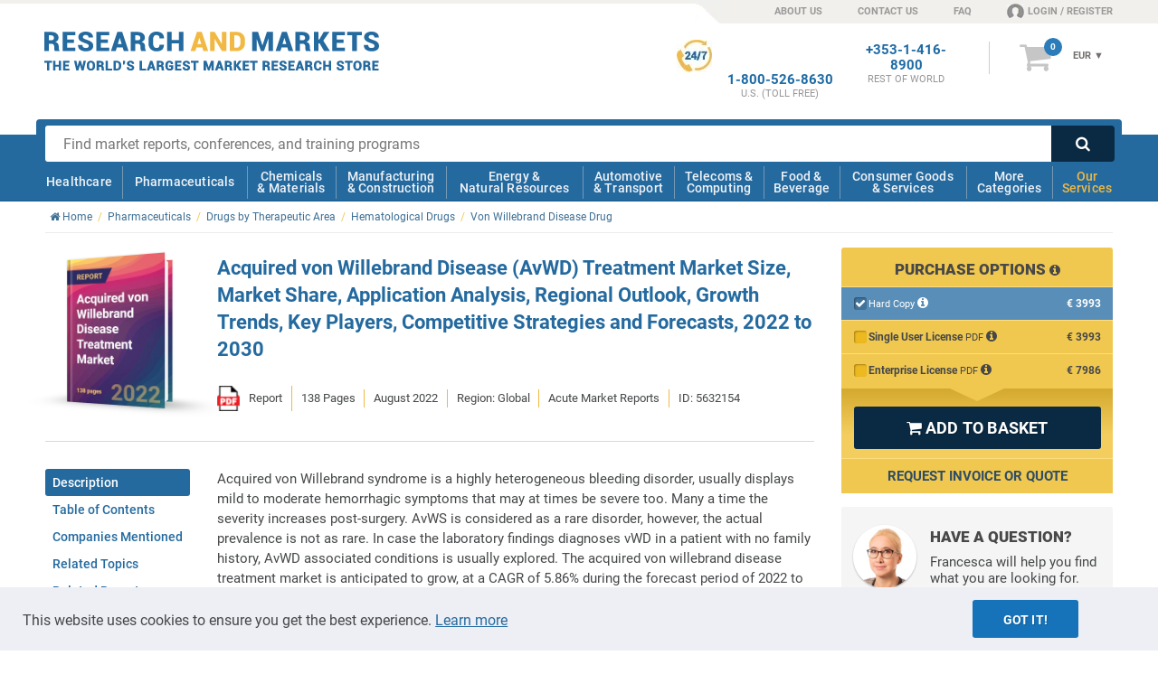

--- FILE ---
content_type: text/css
request_url: https://www.researchandmarkets.com/Styles/font-awesome-4.0.3-custom.css
body_size: 749
content:
@font-face{font-family:FontAwesome;src:url(../../Fonts/fontawesome-webfont.woff2) format('woff2'),url(../../Fonts/fontawesome-webfont.woff) format('woff');font-weight:400;font-style:normal;font-display:swap}.fa{display:inline-block;font:normal normal normal 14px/1 FontAwesome;font-size:inherit;text-rendering:auto;-webkit-font-smoothing:antialiased;-moz-osx-font-smoothing:grayscale;transform:translate(0,0)}.fa-lg{font-size:1.33333333em;line-height:.75em;vertical-align:-15%}.fa-caret-right:before{content:"\f0da"}.fa-check-circle:before{content:"\f058"}.fa-chevron-circle-left:before{content:"\f137"}.fa-chevron-circle-right:before{content:"\f138"}.fa-circle-thin:before,.fa-genderless:before{content:"\f1db"}.fa-clock-o:before{content:"\f017"}.fa-cogs:before,.fa-gears:before{content:"\f085"}.fa-download:before{content:"\f019"}.fa-envelope:before{content:"\f0e0"}.fa-eur:before,.fa-euro:before{content:"\f153"}.fa-gbp:before{content:"\f154"}.fa-dollar:before,.fa-usd:before{content:"\f155"}.fa-exclamation-triangle:before,.fa-warning:before{content:"\f071"}.fa-exclamation-circle:before{content:"\f06a"}.fa-home:before{content:"\f015"}.fa-info-circle:before{content:"\f05a"}.fa-lightbulb-o:before{content:"\f0eb"}.fa-linkedin-square:before{content:"\f08c"}.fa-linkedin:before{content:"\f0e1"}.fa-lock:before{content:"\f023"}.fa-map-marker:before{content:"\f041"}.fa-calendar:before{content:"\f073"}.fa-minus-circle:before{content:"\f056"}.fa-plus-square-o:before{content:"\f196"}.fa-plus-circle:before{content:"\f055"}.fa-plus:before{content:"\f067"}.fa-minus:before{content:"\f068"}.fa-minus-square:before{content:"\f146"}.fa-minus-square-o:before{content:"\f147"}.fa-phone:before{content:"\f095"}.fa-fax:before{content:"\f1ac"}.fa-plus-square:before{content:"\f0fe"}.fa-edit:before,.fa-pencil-square-o:before{content:"\f044"}.fa-share-square-o:before{content:"\f045"}.fa-check-square-o:before{content:"\f046"}.fa-power-off:before{content:"\f011"}.fa-question-circle:before{content:"\f059"}.fa-quote-left:before{content:"\f10d"}.fa-search:before{content:"\f002"}.fa-shopping-cart:before{content:"\f07a"}.fa-stack{position:relative;display:inline-block;width:2em;height:2em;line-height:2em;vertical-align:middle}.fa-stack-1x,.fa-stack-2x{position:absolute;left:0;width:100%;text-align:center}.fa-stack-1x{line-height:inherit}.fa-stack-2x{font-size:2em}.fa-tag:before{content:"\f02b"}.fa-thumbs-up:before{content:"\f164"}.fa-times:before{content:"\f00d"}.fa-trash:before{content:"\f1f8"}.fa-twitter-square:before{content:"\f081"}.fa-user:before{content:"\f007"}.fa-angle-left:before{content:"\f104"}.fa-angle-right:before{content:"\f105"}.fa-angle-up:before{content:"\f106"}.fa-angle-down:before{content:"\f107"}.fa-chevron-left:before{content:"\f053"}.fa-chevron-right:before{content:"\f054"}